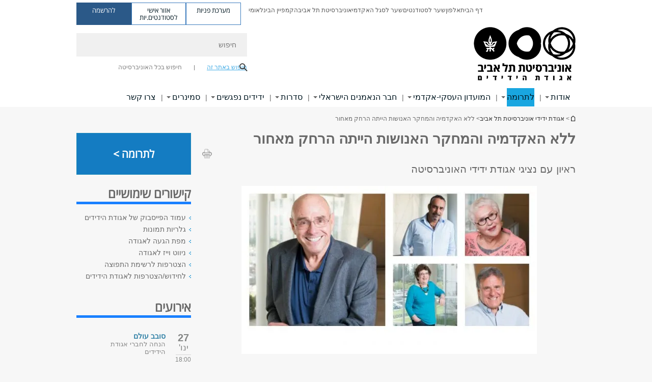

--- FILE ---
content_type: text/html; charset=utf-8
request_url: https://yedidim.tau.ac.il/the-importance-of-research
body_size: 16095
content:
<!DOCTYPE html>
<html lang="he" dir="rtl">
<head>

  <meta http-equiv="X-UA-Compatible" content="IE=edge" />
  <meta name="viewport" content="width=device-width, initial-scale=1">

  <!--[if IE]><![endif]-->
<link rel="dns-prefetch" href="//themes.googleusercontent.com" />
<link rel="preconnect" href="//themes.googleusercontent.com" crossorigin="" />
<meta http-equiv="Content-Type" content="text/html; charset=utf-8" />
<meta http-equiv="expires" content="0" />
<meta http-equiv="expires" content="Tue, 01 Jan 1980 1:00:00 GMT" />
<meta name="Generator" content="Drupal 7 (http://drupal.org)" />
<link rel="canonical" href="https://yedidim.tau.ac.il/the-importance-of-research" />
<link rel="shortlink" href="/node/1956" />
<meta property="og:title" content="ללא האקדמיה והמחקר האנושות הייתה הרחק מאחור" />
<meta property="og:url" content="https://yedidim.tau.ac.il/the-importance-of-research" />
<meta property="og:image" content="https://yedidim.tau.ac.il/sites/yedidim.tau.ac.il/files/styles/og_image/public/PicMonkey%20Collage.jpg?itok=S1ar9w6b" />
<meta property="og:image:width" content="1210" />
<meta property="og:image:height" content="650" />
<meta property="og:description" content="ראיון עם נציגי אגודת ידידי האוניברסיטה" />
<link rel="shortcut icon" href="https://yedidim.tau.ac.il/sites/all/themes/tau_v2/favicon.ico" type="image/vnd.microsoft.icon" />
<meta name="google-site-verification" content="GVHa_0tzSvQG6X7JFMEqNg7BGU5KkojL4V0hxopEeoI" />
<link rel="alternate" media="only screen and (max-width: 640px)" href="https://yedidim.m.tau.ac.il/the-importance-of-research" />
<link rel="alternate" media="handled" href="https://yedidim.m.tau.ac.il/the-importance-of-research" />
<link href="/sites/all/libraries/icomoon/fonts/icomoon.woff2" as="font" crossorigin="anonymous" rel="preload" type="font/woff2" />
<link href="/sites/all/themes/tau_v2/fonts/opensans/opensanshebrew-regular.woff2" as="font" rel="preload" crossorigin="anonymous" type="font/woff2" />
<link href="/sites/all/themes/tau_v2/fonts/opensans/opensanshebrew-bold.woff2" as="font" rel="preload" crossorigin="anonymous" type="font/woff2" />
  <title>ללא האקדמיה והמחקר האנושות הייתה הרחק מאחור | אגודת ידידי  אוניברסיטת תל אביב | אוניברסיטת תל אביב</title>
  <link type="text/css" rel="stylesheet" href="/sites/default/files/advagg_css/css__Zouj0KPz9PwY6IidOlnRQxzJWeh1whfgbzyvRSaiUiQ__em0RViU91tVe1Ehx3elrj36wqNNmDUk1giWR9GaOLKE__uFNkGOCwE-QF9Sg71F9c4iTyD6fOv2H18x-o5d1t2-Y.css" media="all" />
<link type="text/css" rel="stylesheet" href="/sites/default/files/advagg_css/css__carcUPIaa-nPxN1ZeTTsxEtnfumcAR4C2FPS-ip97LQ__bx8fou4dL1GwxxHZZtHTK_oeYKZ80qUN5TDSRZDPWTQ__uFNkGOCwE-QF9Sg71F9c4iTyD6fOv2H18x-o5d1t2-Y.css" media="all" />
<link type="text/css" rel="stylesheet" href="/sites/default/files/advagg_css/css__ZWnhkq0i9bPxYAVNHzFEXqPmO4mfJFsolzRj4lMejJw__TiAEqYxS5wdYlYXXTH_DI9ICcfZY_aUaiuLHwbXCbr4__uFNkGOCwE-QF9Sg71F9c4iTyD6fOv2H18x-o5d1t2-Y.css" media="all" />
<link type="text/css" rel="stylesheet" href="/sites/default/files/advagg_css/css__WWoD5d5kS4eUlZoqOphgYEWtwglxaf0zovWCORPNVac__xHwnrOQLkYlfSdDO5GGzqQCaixClDQGk860Om4s9rcA__uFNkGOCwE-QF9Sg71F9c4iTyD6fOv2H18x-o5d1t2-Y.css" media="all" />
<link type="text/css" rel="stylesheet" href="/sites/default/files/advagg_css/css__-f7EatPKrQHNApHdy2jh8ouepZa-0DhtmI5SnAS3wus__cyyzpjpfHLs42iAGAC2ar3P83K6h07SbwBPCQK-B1S8__uFNkGOCwE-QF9Sg71F9c4iTyD6fOv2H18x-o5d1t2-Y.css" media="all" />
<link type="text/css" rel="stylesheet" href="/sites/default/files/advagg_css/css__jUXYrLo__PjDD5qwnKnC75lqbiHk1VtbXJyOvdQPH6k__7g40UeM74r8hkrzDC6Hbb7RReIGNu-Jsb5XAbAPKIeA__uFNkGOCwE-QF9Sg71F9c4iTyD6fOv2H18x-o5d1t2-Y.css" media="all" />
<link type="text/css" rel="stylesheet" href="/sites/default/files/advagg_css/css__vB1xKT6VB5rXP7EcCahoeqSBSFltl0aMJvuuVpQGU-E__PUOgtcxd0BHBiIb0D5S2xiq_1qTFvYUOBWuBr019Tt4__uFNkGOCwE-QF9Sg71F9c4iTyD6fOv2H18x-o5d1t2-Y.css" media="all" />
<link type="text/css" rel="stylesheet" href="/sites/default/files/advagg_css/css__AV5xcOGZg_I77tvHWRNtROmAAAUgEcLxAliULqFTq2g__WgSzw6T15H2fCitl9Cw8FbDh5B-UzHS3oR8mBuVXr58__uFNkGOCwE-QF9Sg71F9c4iTyD6fOv2H18x-o5d1t2-Y.css" media="all" />
<link type="text/css" rel="stylesheet" href="/sites/default/files/advagg_css/css__oK3np-8KmN17ihtX_BldUtei3QqXORhNnSv1ZStRVDk__fX_4oOo5O03wZW-TT7cN6E2M9CioWED06_ZgIzFz2g8__uFNkGOCwE-QF9Sg71F9c4iTyD6fOv2H18x-o5d1t2-Y.css" media="all" />
<link type="text/css" rel="stylesheet" href="/sites/default/files/advagg_css/css__ldZcRVgnqYa6OupKM9MRnh7-pI4veLDvHuhXIFg_A68__Un3VrojKzZK51fPnduJzKDaYazLXNqOelyugameOMDM__uFNkGOCwE-QF9Sg71F9c4iTyD6fOv2H18x-o5d1t2-Y.css" media="all" />
<link type="text/css" rel="stylesheet" href="/sites/default/files/advagg_css/css__uhvfcpQvzs4gqgsvwBOiMoRiH69d1LGkHAMkE2asrt4__I6EOt_a9ZGDUdfFIVavYJJcE_8BgXf3i5pYqhpDGM-8__uFNkGOCwE-QF9Sg71F9c4iTyD6fOv2H18x-o5d1t2-Y.css" media="all" />
<link type="text/css" rel="stylesheet" href="/sites/default/files/advagg_css/css__5_04za6KLUgEpTQyRZEr3f_u-BOdR7oWzGCYzhMqwRk__N9o9XUpCS0_V8P008V9TgrdLkZJ1pGvx94equkaY87Y__uFNkGOCwE-QF9Sg71F9c4iTyD6fOv2H18x-o5d1t2-Y.css" media="all" />
<link type="text/css" rel="stylesheet" href="/sites/default/files/advagg_css/css__beLOjpMY0ZwqDr4mNtSBkyzHYh2x5n_dyQkj-4rK7JU__b2rlH-b1gkXJXBrDIbBbfKBHQB_W0vR5oZjxe2onTMk__uFNkGOCwE-QF9Sg71F9c4iTyD6fOv2H18x-o5d1t2-Y.css" media="all" />
<link type="text/css" rel="stylesheet" href="/sites/default/files/advagg_css/css__7XNjW_EfCrAU2XHADrTSyQZbQFLCcXH_IQfY1ChhZ3k__r6H7-hh6HLrAxUR4OZ6fy6ZMcjznRA4uo51uQNfSSrI__uFNkGOCwE-QF9Sg71F9c4iTyD6fOv2H18x-o5d1t2-Y.css" media="all" />
<link type="text/css" rel="stylesheet" href="/sites/default/files/advagg_css/css__BNJEqmkYQiOMVP1BHC8OapMELJB5XknKcJtlRjSDN6Q__PU8ZB65IaETcPC1yw7kngTyMqcmk5FOk7rVQgfw64wE__uFNkGOCwE-QF9Sg71F9c4iTyD6fOv2H18x-o5d1t2-Y.css" media="all" />
<link type="text/css" rel="stylesheet" href="/sites/default/files/advagg_css/css__44jGuaT_0UMWXJMXcYnLKoi_soIUneO1GhMWSl1rxig__Mk60fRSSPbEJQjGOuqyTDrrXqpmCsmyZyzDk2LMk0Ak__uFNkGOCwE-QF9Sg71F9c4iTyD6fOv2H18x-o5d1t2-Y.css" media="all" />
<link type="text/css" rel="stylesheet" href="/sites/default/files/advagg_css/css__P1mwW6o5Ise0I9ca0XwBTeBSP3iH-JEKpFze7dlO4uw__l5rydRAa1rby0Z1e_XhOidg8QcihRiTvOAE-4gTw_-0__uFNkGOCwE-QF9Sg71F9c4iTyD6fOv2H18x-o5d1t2-Y.css" media="all" />
<link type="text/css" rel="stylesheet" href="/sites/default/files/advagg_css/css__9iWwhyAUw3yszWQFdrnTDzWvllkUOw8K67rrQAGgIqQ__jOIP2tFmpSM90X6SCoPGvDrSL9pwLVK_fhCU5CM2ahI__uFNkGOCwE-QF9Sg71F9c4iTyD6fOv2H18x-o5d1t2-Y.css" media="all" />
<link type="text/css" rel="stylesheet" href="/sites/default/files/advagg_css/css__R9oZ4RPz-xy61UiSVQu_A3JIpZInQBv7QznregPKZfU__8LWnFf_FCRQ8VkoPSvvgfcByAVVYrfW0ygEtKcjjGG0__uFNkGOCwE-QF9Sg71F9c4iTyD6fOv2H18x-o5d1t2-Y.css" media="all" />
<style type="text/css" media="all">.cs_blue{background-color:#3181a2}.cs_blue_sky{background-color:#1980ff}.cs_brain_purple{background-color:#9628c6;color:#9628c6}.cs_cs_blue{background-color:#3181a2;color:#3181a2}.cs_cs_blue_barak{background-color:#114b78;color:#114b78}.cs_cs_blue_brand{background-color:#66bff1;color:#66bff1}.cs_cs_brown{background-color:#c2943c}.cs_cs_darkgrey_brand{background-color:#76787a;color:#76787a}.cs_cs_dark_brown{background-color:#b38120}.cs_cs_dark_grey{background-color:#607286}.cs_cs_grey{background-color:#a2a4a3}.cs_cs_light_blue{background-color:#72a5de}.cs_cs_mustard{background-color:#d2b62f}.cs_cs_olive{background-color:#a1ab64}.cs_cs_orange_kantor{background-color:#e47f36;color:#e47f36}.cs_cs_orange_mtei{background-color:#ff6026}.cs_cs_pink{background-color:#c52c64}.cs_cs_purple{background-color:#ac15b2}.cs_cs_red{background-color:#1692e8}.cs_dark_blue{background-color:#0f4583}.cs_green{background-color:#a3ad3c}.cs_green_mba{background-color:#005710}.cs_HRgreen{background-color:#009ed4}.cs_HRPurple{background-color:#7d335c}.cs_law-cyan{background-color:#86c8b1;color:#86c8b1}.cs_law-peach{background-color:#e88b75;color:#e88b75}.cs_law-red{background-color:#a01a19;color:#a01a19}.cs_light_red{background-color:#1692e8}.cs_policomm{background-color:#1692e8;color:#1692e8}.cs_purple{background-color:#3b0a43}.cs_purple_catalog{background-color:#4c2177}.cs_purple_kellogg{background-color:#4f2d83}.cs_purple_recanati{background-color:#4d1848}.cs_purple_soclib{background-color:#6f67b0}.cs_socsci_grey{background-color:#949dc2}.cs_socsi_blue{background-color:#22aae2}.cs_soc_red{background-color:#1692e8}.cs_sportlight_grey{color:#696969}</style>
<link type="text/css" rel="stylesheet" href="/sites/default/files/advagg_css/css__H5YGiVL-4Wun7XTvnA8FMitWijAtxeb-WXOY72ZeHwo__Ja9UVL3yh0oOqABMfYtP-hmHEcInDBjg5ccBLiTfK0E__uFNkGOCwE-QF9Sg71F9c4iTyD6fOv2H18x-o5d1t2-Y.css" media="all" />
<link type="text/css" rel="stylesheet" href="/sites/default/files/advagg_css/css__EpJSUN4gQjB82mptuGGMiFL2iQbzojoIaypl0GjOCmg__Tj0AWEsbhCgTR0s231BYUNxH8YEZ69XFsbBCqxW35GI__uFNkGOCwE-QF9Sg71F9c4iTyD6fOv2H18x-o5d1t2-Y.css" media="all" />
<link type="text/css" rel="stylesheet" href="/sites/default/files/advagg_css/css__uBNMhE2Z_CNWWTeLiVjPvxl4cv58IWRObD4fixyb5dU__FyEIeo3r_jEzG2etDi_nxEi2GFfoqsRXiX303tt2qlo__uFNkGOCwE-QF9Sg71F9c4iTyD6fOv2H18x-o5d1t2-Y.css" media="all" />
<link type="text/css" rel="stylesheet" href="/sites/default/files/advagg_css/css__Nz3IA-roLNtdIM0jo9zARMxa7Bb5DQdMCbD1VayOn60__R3fqLD5daLjWOufEf8ikisnG55y_lDFn_tBXQx6ol2Q__uFNkGOCwE-QF9Sg71F9c4iTyD6fOv2H18x-o5d1t2-Y.css" media="all" />
  
<!--[if lte IE 9]>
<script src="/sites/default/files/advagg_js/js__9aTy4snid5GMq51YnNufUXeaSJXw-2aTwSKA3LXwN00__8rDv_hNR7vL8Bafct_KGSGW2eHndPaOgj9L4azt7w30__uFNkGOCwE-QF9Sg71F9c4iTyD6fOv2H18x-o5d1t2-Y.js#ie9-" onload="if(jQuery.isFunction(jQuery.holdReady)){jQuery.holdReady(true);}"></script>
<![endif]-->

<!--[if gt IE 9]>
<script src="/sites/default/files/advagg_js/js__9aTy4snid5GMq51YnNufUXeaSJXw-2aTwSKA3LXwN00__8rDv_hNR7vL8Bafct_KGSGW2eHndPaOgj9L4azt7w30__uFNkGOCwE-QF9Sg71F9c4iTyD6fOv2H18x-o5d1t2-Y.js#ie10+" defer="defer" onload="if(jQuery.isFunction(jQuery.holdReady)){jQuery.holdReady(true);}"></script>
<![endif]-->

<!--[if !IE]><!-->
<script src="/sites/default/files/advagg_js/js__9aTy4snid5GMq51YnNufUXeaSJXw-2aTwSKA3LXwN00__8rDv_hNR7vL8Bafct_KGSGW2eHndPaOgj9L4azt7w30__uFNkGOCwE-QF9Sg71F9c4iTyD6fOv2H18x-o5d1t2-Y.js" defer="defer" onload="if(jQuery.isFunction(jQuery.holdReady)){jQuery.holdReady(true);}"></script>
<!--<![endif]-->
<script src="/sites/default/files/advagg_js/js__H5AFmq1RrXKsrazzPq_xPQPy4K0wUKqecPjczzRiTgQ__wor4r9P8YTtQ7p6fbywTetZ47Z_orumIfrrhgxrpLus__uFNkGOCwE-QF9Sg71F9c4iTyD6fOv2H18x-o5d1t2-Y.js" defer="defer" onload="function advagg_mod_1(){advagg_mod_1.count=++advagg_mod_1.count||1;try{if(advagg_mod_1.count<=40){init_drupal_core_settings();advagg_mod_1.count=100;}}
catch(e){if(advagg_mod_1.count>=40){throw e;}
else{window.setTimeout(advagg_mod_1,1);}}}
function advagg_mod_1_check(){if(window.init_drupal_core_settings&&window.jQuery&&window.Drupal){advagg_mod_1();}
else{window.setTimeout(advagg_mod_1_check,1);}}
advagg_mod_1_check();"></script>
<script src="/sites/default/files/advagg_js/js__JMbntZpvQ69mD2sSb-Wo0f_qeJXeYqAZPZx-TFbhyQk__94sj1s2_ICeZ-Cf7AD5AOKfm1-AcK8H6etAOYrGyLfw__uFNkGOCwE-QF9Sg71F9c4iTyD6fOv2H18x-o5d1t2-Y.js" defer="defer"></script>
<script>function init_drupal_core_settings() {jQuery.extend(Drupal.settings, {"basePath":"\/","pathPrefix":"","setHasJsCookie":0,"ajaxPageState":{"theme":"tau_v2","theme_token":"O0d5S_D5RW5ZRX1043KnI-RmcGz85CIRFCZkxXvoin0"},"path_alias":"the-importance-of-research","get":{"q":"node\/1956"},"arg":["node","1956"],"hp_auto_slider":false,"hp_auto_slider_speed":"0","hide_submit":{"hide_submit_status":true,"hide_submit_method":"disable","hide_submit_css":"hide-submit-disable","hide_submit_abtext":"","hide_submit_atext":"","hide_submit_hide_css":"hide-submit-processing","hide_submit_hide_text":"Processing...","hide_submit_indicator_style":"expand-left","hide_submit_spinner_color":"#000","hide_submit_spinner_lines":12,"hide_submit_hide_fx":false,"hide_submit_reset_time":5000},"urlIsAjaxTrusted":{"\/the-importance-of-research":true},"feature_jquery_update":{"mute":1,"trace":0},"group":{"og_context":{"gid":"19","etid":"1450","entity_type":"node","label":"\u05d0\u05d2\u05d5\u05d3\u05ea \u05d9\u05d3\u05d9\u05d3\u05d9 \u05d0\u05d5\u05e0\u05d9\u05d1\u05e8\u05e1\u05d9\u05d8\u05ea \u05ea\u05dc \u05d0\u05d1\u05d9\u05d1","state":"1","created":"1340526362","rdf_mapping":[]}},"clientsideValidation":{"general":{"months":{"\u05d9\u05e0\u05d5\u05d0\u05e8":1,"\u05d9\u05e0\u05d5\u0027":1,"\u05e4\u05d1\u05e8\u05d5\u05d0\u05e8":2,"\u05e4\u05d1\u05e8\u0027":2,"\u05de\u05e8\u05e5":3,"\u05d0\u05e4\u05e8\u05d9\u05dc":4,"\u05d0\u05e4\u05e8\u0027":4,"\u05de\u05d0\u05d9":5,"\u05d9\u05d5\u05e0\u05d9":6,"\u05d9\u05d5\u05dc\u05d9":7,"\u05d0\u05d5\u05d2\u05d5\u05e1\u05d8":8,"\u05d0\u05d5\u05d2\u0027":8,"\u05e1\u05e4\u05d8\u05de\u05d1\u05e8":9,"\u05e1\u05e4\u05d8\u0027":9,"\u05d0\u05d5\u05e7\u05d8\u05d5\u05d1\u05e8":10,"\u05d0\u05d5\u05e7\u0027":10,"\u05e0\u05d5\u05d1\u05de\u05d1\u05e8":11,"\u05e0\u05d5\u05d1\u0027":11,"\u05d3\u05e6\u05de\u05d1\u05e8":12,"\u05d3\u05e6\u05de\u0027":12}}}}); 
if(jQuery.isFunction(jQuery.holdReady)){jQuery.holdReady(false);}} if(window.jQuery && window.Drupal){init_drupal_core_settings();}</script>

  
  
  <meta name="google" value="notranslate">
  <meta name="google-site-verification" content="BWY7CnH8_r_7HfxNm1hioIPESWn7GQPBKJHoCsfKNbM" />
    

  

  

            <script type='text/javascript'>
        (function(w, d, s, l, i) {
          w[l] = w[l] || [];
          w[l].push({
            'gtm.start': new Date().getTime(),
            event: 'gtm.js'
          });
          var f = d.getElementsByTagName(s)[0],
            j = d.createElement(s),
            dl = l != 'dataLayer' ? '&l=' + l : '';
          j.async = true;
          j.src = 'https://www.googletagmanager.com/gtm.js?id=' + i + dl;
          f.parentNode.insertBefore(j, f);
        })(window, document, 'script', 'dataLayer', 'GTM-KZRVLH6Z')
      </script>
      
  
</head>

<body class="html not-front not-logged-in page-node page-node- page-node-1956 node-type-general-content domain-yedidim-cms-tau-ac-il group-context group-context-group-19 group-context-node group-context-node-1450 tau-search-selector one-sidebar sidebar-second i18n-he theme-tau-v2 dir_rtl not_tau_main_version" >
  
      <!--facebook api-->
      <div id="fb-root"></div>
      <script>
      window.fbAsyncInit = function() {
        // init the FB JS SDK
        FB.init({
          appId      : '385605168198947', // App ID from the App Dashboard. https://developers.facebook.com/apps/385605168198947
          status     : false, // check the login status upon init?
          cookie     : true, // set sessions cookies to allow your server to access the session?
          xfbml      : true  // parse XFBML tags on this page?
        });
      // Additional initialization code such as adding Event Listeners goes here
      };

      // Load the SDK's source Asynchronously
      // Note that the debug version is being actively developed and might
      // contain some type checks that are overly strict.
      // Please report such bugs using the bugs tool.
      (function(d, debug){
        var js, id = 'facebook-jssdk', ref = d.getElementsByTagName('script')[0];
        if (d.getElementById(id)) {return;}
        js = d.createElement('script'); js.id = id; js.async = true;
        js.src = "//connect.facebook.net/he_IL/all" + (debug ? "/debug" : "") + ".js";
        ref.parentNode.insertBefore(js, ref);
      }(document, /*debug*/ false));
      </script>
      <!--/facebook api-->
    <ul id="skiplinks"><li><a href="#header" class="">תפריט עליון</a></li><li><a href="#block-system-main-menu" class="">תפריט ראשי</a></li><li><a href="#main-wrapper" class="">תוכן ראשי</a></li></ul>
            <noscript><iframe src="https://www.googletagmanager.com/ns.html?id=GTM-KZRVLH6Z" height="0" width="0" style="display:none;visibility:hidden"></iframe></noscript>
      

  
  <!-- <div id="skip-link">
    <a href="#jump_link_target" class="element-invisible element-focusable">Jump to Navigation</a>
  </div>
   -->
  
<div id="page-wrapper">
  <div class="header-wrapper-top header-wrapper-top--with-title">
    <div id="header">
      <div class="section clear">
                  <a href="/" title="לוגו אוניברסיטת תל אביב, קישור, חזור לדף הבית" rel="home" id="logo">
            <!-- faculty_general.module, tau_personal.module -->
                                        <div class="tau_logo">
                <img  alt="לוגו אוניברסיטת תל אביב" height="" width="" id="site-logo" src="/sites/yedidim.tau.ac.il/files/TAU%20Friends_Israel-200.png" title="" />              </div>
              <div class="group_header">
                                  <div class="group_header_txt">
                    <input id="menu_gid" type="hidden" value=19 />                                      </div>
                                    </div>
                          </a>
                                </div>
      <div class="top_region_background">
          <div class="region region-top">
    <div id="block-menu-menu-top-header" class="block block-menu first odd count-1">

      
  <div class="content">
    <ul class="menu depth-1" role="menubar"><li class="first leaf depth-1 not-last" role="menuitem"><a href="https://yedidim.tau.ac.il/">דף הבית</a></li>
<li class="leaf depth-1 not-first not-last" role="menuitem"><a href="http://new.tau.ac.il/tau/index" target="_blank">אלפון</a></li>
<li class="leaf depth-1 not-first not-last" role="menuitem"><a href="http://new.tau.ac.il/students-portal" target="_blank">שער לסטודנטים</a></li>
<li class="leaf depth-1 not-first not-last" role="menuitem"><a href="http://new.tau.ac.il/academic-faculty-portal" target="_blank">שער לסגל האקדמי</a></li>
<li class="leaf depth-1 not-first not-last" role="menuitem"><a href="https://www.tau.ac.il/" target="_blank">אוניברסיטת תל אביב</a></li>
<li class="last leaf depth-1 not-first" role="menuitem"><a href="https://english.tau.ac.il/global_campaign_about_the_campaign">הקמפיין הבינלאומי</a></li>
</ul>  </div>

</div>
<div id="block-sitetau-sitetau-header-buttons" class="block block-sitetau even count-2">

      
  <div class="content">
    <div class="tau-header-buttons-block-wrapper"><div class="tau-header-buttons-block"><a href="https://tau-int.formtitan.com/ftproject/CRM_TAU_guest" class="header-button-link inquiry-portal-link" target="_blank" title="בקר מערכת פניות">מערכת פניות</a><a href="https://my.tau.ac.il/TAU_Student" class="header-button-link student-portal-link" target="_blank" title="בקר אזור אישי לסטודנטים.יות">אזור אישי לסטודנטים.יות</a><a href="https://www.ims.tau.ac.il/md/rishum/login.aspx" class="header-button-link registration-link" target="_blank" title="בקר להרשמה">להרשמה</a></div></div>  </div>

</div>
  </div>
      </div>
      <div class="social_search_container ">
        <div id="block-search-2" class="block block-search first odd count-1">

        <none>    
  <div class="content">
    <form role="search" action="/the-importance-of-research" method="post" id="search-block-form" accept-charset="UTF-8"><div><div class="container-inline">
    <div class="form-item form-type-textfield form-item-search-block-form">
  <label class="element-invisible" for="edit-search-block-form--2">חיפוש </label>
 <input placeholder="חיפוש" aria-label="חיפוש" type="text" id="edit-search-block-form--2" name="search_block_form" value="" size="15" maxlength="128" class="form-text" />
</div>
<span class="icon-search"></span><div class="form-item form-type-textfield form-item-prot">
 <input type="text" id="edit-prot" name="prot" value="" size="60" maxlength="128" class="form-text" />
</div>
<div class="search-selector form-wrapper" role="tablist" id="edit-stype"><span class="internal active" role="tab" tabindex="0" aria-selected="true" title="חיפוש באתר זה קישור">חיפוש באתר זה</span>
<i class="separator"></i>
<span class="external" role="tab" tabindex="0" aria-selected="false" title="חיפוש בכל האוניברסיטה קישור">חיפוש בכל האוניברסיטה</span>
</div><div class="form-actions form-wrapper" id="edit-actions"><input alt="חיפוש" title="חיפוש" type="submit" id="edit-submit" name="op" value="חיפוש" class="form-submit" /></div><input type="hidden" name="form_build_id" value="form-UuQuPFOCJAdSdkdaN58gTjyZ6lmFdtU9OHgo-ajSuUk" />
<input type="hidden" name="form_id" value="search_block_form" />
<input type="hidden" name="group" value="19" />
</div>
</div></form>  </div>

</div>
      </div>
                    <div class="region region-header">
    <div id="block-faculty-general-faculty-menu-block" class="block block-faculty-general first odd count-1" aria-haspopup="ניווט ראשי" role="navigation">

      
  <div class="content">
    <ul class="menu"><li class="first expanded menu-og-19 depth-1 not-last"><a href="https://yedidim.tau.ac.il/about/main">אודות</a><ul class="menu"><li class="first last expanded depth-2 menu-item-not-link"><span class="menu-item-not-link">מידע כללי</span><ul class="menu"><li class="first leaf depth-3 not-last"><a href="/head">נשיאת אגודת הידידים</a></li>
<li class="leaf depth-3 not-first not-last"><a href="/ceo">מנכ&quot;לית אגודת הידידים</a></li>
<li class="leaf depth-3 not-first not-last"><a href="/team3" title="צוות האגודה">צוות האגודה</a></li>
<li class="leaf depth-3 not-first not-last"><a href="/organization">מוסדות האגודה</a></li>
<li class="leaf depth-3 not-first not-last"><a href="https://yedidim.tau.ac.il/newsletter_yedidim">ניוזלטר אגודת הידידים</a></li>
<li class="leaf depth-3 not-first not-last"><a href="/activities">תחומי פעילות</a></li>
<li class="leaf depth-3 not-first not-last"><a href="/history">היסטוריה</a></li>
<li class="leaf depth-3 not-first not-last"><a href="/about/documents">אישורים וטפסים</a></li>
<li class="last leaf depth-3 not-first"><a href="/about/privacy_policy">מדיניות הפרטיות</a></li>
</ul></li>
</ul></li>
<li class="expanded menu-og-19 depth-1 not-first not-last"><a href="/donate" class="c_19a6e0 color-cube">לתרומה</a><ul class="menu"><li class="first expanded depth-2 not-last menu-item-not-link"><span class="menu-item-not-link">סיוע כלכלי</span><ul class="menu"><li class="first leaf depth-3 not-last"><a href="https://yedidim.tau.ac.il/servicestudends-wardonate">סיוע כלכלי לסטודנטים וסטודנטיות משרתי המילואים</a></li>
<li class="leaf depth-3 not-first not-last"><a href="https://yedidim.tau.ac.il/news/yedidim/help_student">תרומה לסיוע כלכלי לסטודנטים</a></li>
<li class="leaf depth-3 not-first not-last"><a href="https://yedidim-cms.tau.ac.il/post_trauma_clinic">הקליניקה לפוסט טראומה</a></li>
<li class="leaf depth-3 not-first not-last"><a href="/mentoring">תוכנית המנטורינג – נערות למען נערות</a></li>
<li class="leaf depth-3 not-first not-last"><a href="https://yedidim.tau.ac.il/donation/presidentialscholarship">מלגאי הנשיא</a></li>
<li class="leaf depth-3 not-first not-last"><a href="/projects">פרויקטים על סדר היום</a></li>
<li class="leaf depth-3 not-first not-last"><a href="/gift">המתנה שממשיכה לתת</a></li>
<li class="last leaf depth-3 not-first"><a href="/FAQ">שאלות ותשובות</a></li>
</ul></li>
<li class="last expanded depth-2 not-first"><a href="/">מחקר</a><ul class="menu"><li class="first leaf depth-3 not-last"><a href="/phd_2019">תרומה לקרן מלגות לדוקטורנטיות ולדוקטורנטים</a></li>
<li class="leaf depth-3 not-first not-last"><a href="/Campaign-2017">תרומה למלגות דוקטורט ופוסט-דוקטורט</a></li>
<li class="leaf depth-3 not-first not-last"><a href="https://yedidim-cms.tau.ac.il/post_trauma_clinic">הקליניקה לפוסט טראומה</a></li>
<li class="leaf depth-3 not-first not-last"><a href="https://yedidim.tau.ac.il/projects">פרויקטים על סדר היום</a></li>
<li class="last leaf depth-3 not-first"><a href="https://yedidim.tau.ac.il/FAQ">שאלות ותשובות</a></li>
</ul></li>
</ul></li>
<li class="expanded menu-og-19 depth-1 not-first not-last"><a href="/business-club/main2">המועדון העסקי-אקדמי</a><ul class="menu"><li class="first last expanded depth-2 menu-item-not-link"><span class="menu-item-not-link">המועדון העסקי-אקדמי</span><ul class="menu"><li class="first leaf depth-3 not-last"><a href="https://yedidim.tau.ac.il/business-club/main2">אודות המועדון העסקי-אקדמי</a></li>
<li class="leaf depth-3 not-first not-last"><a href="https://yedidim.tau.ac.il/academic_club2020">חברי המועדון העסקי-אקדמי</a></li>
<li class="last leaf depth-3 not-first"><a href="/Friends-Assiciation-events">אירועי המועדון העסקי-אקדמי</a></li>
</ul></li>
</ul></li>
<li class="expanded menu-og-19 depth-1 not-first not-last"><a href="/ibog/about">חבר הנאמנים הישראלי</a><ul class="menu"><li class="first last expanded depth-2 menu-item-not-link"><span class="menu-item-not-link">חבר הנאמנים הישראלי</span><ul class="menu"><li class="first leaf target-blank depth-3 not-last"><a href="https://english.tau.ac.il/bog/chairwoman" target="_blank">יו&quot;ר חבר הנאמנים הבינלאומי</a></li>
<li class="leaf depth-3 not-first not-last"><a href="/ibog/governors">חברי חבר הנאמנים הישראלי</a></li>
<li class="last leaf target-blank depth-3 not-first"><a href="https://english.tau.ac.il/board_of_governors" target="_blank">פורטל חבר הנאמנים הבינלאומי</a></li>
</ul></li>
</ul></li>
<li class="expanded menu-og-19 depth-1 not-first not-last menu-item-not-link"><span class="menu-item-not-link">סדרות</span><ul class="menu"><li class="first expanded depth-2 not-last menu-item-not-link"><span class="menu-item-not-link">סדרות תשפ"ו - סמסטר א'</span><ul class="menu"><li class="first last leaf depth-3"><a href="/events/sovevolam2025_26">סובב עולם - סדרת הרצאות בעריכת פרופ&#039; אוריה שביט</a></li>
</ul></li>
<li class="last expanded depth-2 not-first menu-item-not-link"><span class="menu-item-not-link">סדרות תשפ"ו - סמסטר ב'</span><ul class="menu"><li class="first last leaf depth-3"><a href="/events/med2026">הפאזל השלם: מבט רב-מימדי על בריאות פיזית ונפשית</a></li>
</ul></li>
</ul></li>
<li class="expanded menu-og-19 depth-1 not-first not-last"><a href="/hebrew">ידידים נפגשים</a><ul class="menu"><li class="first last expanded depth-2 menu-item-not-link"><span class="menu-item-not-link">חוג הידידים</span><ul class="menu"><li class="first leaf depth-3 not-last"><a href="/events/yedidim_2026">תוכנית המפגשים השנתית לחברי אגודת הידידים לשנת תשפ&quot;ו 2025 - 2026</a></li>
<li class="leaf depth-3 not-first not-last"><a href="/Friends-meetings">המפגשים שהיו</a></li>
<li class="leaf depth-3 not-first not-last"><a href="/events/yedidimplus_2026">ידידים פלוס תשפ&quot;ו 2025 - 2026</a></li>
<li class="last leaf depth-3 not-first"><a href="/FriendsPlus-meetings_2024">ידידים פלוס - המפגשים שהיו</a></li>
</ul></li>
</ul></li>
<li class="expanded menu-og-19 depth-1 not-first not-last menu-item-not-link"><span class="menu-item-not-link">סמינרים</span><ul class="menu"><li class="first leaf depth-2 not-last"><a href="/events/sefad03-04022026">דברים נסתרים - סמינר בצפת</a></li>
<li class="last leaf depth-2 not-first"><a href="/seminars2025">הסמינרים שהיו</a></li>
</ul></li>
<li class="last leaf menu-og-19 depth-1 not-first"><a href="/contact-us">צרו קשר</a></li>
</ul>  </div>

</div>
  </div>
    </div>
  </div>
  <div id="banner-region">
      </div>
  <div id="page">
            <div class="clearer"></div>
    <div></div>
    <div id="main-wrapper">
      <div id="breadcrumbs"> <div id="block-sitetau-breadcrumbs" class="block block-sitetau odd count-3">

      
  <div class="content">
    <span class="element-invisible">הינך נמצא כאן</span>
               <div class="breadcrumb" aria-label="פרורי לחם" role="navigation"><span class="icon-home"><a href="http://tau.ac.il" title="לדף הבית של אוניברסיטת תל אביב">לדף הבית של אוניברסיטת תל אביב</a></span> > <a href="/">אגודת ידידי אוניברסיטת תל אביב</a> > ללא האקדמיה והמחקר האנושות הייתה הרחק מאחור</div>  </div>

</div>
 </div>
      <div id="main" class="clearfix">
        <div id="content" class="column">
          <div class="section">
                        <div class='region region-content-wrap'>
                            <a id="main-content"></a>
                              <h1 class='title title-bold title-not-italic' id='page-title'>ללא האקדמיה והמחקר האנושות הייתה הרחק מאחור</h1>                              <div class="region region-content">
    <div id="block-system-main" class="block block-system first odd count-1">

      
  <div class="content">
    <div class="reference-special-edition">
 <img src=""></img>
 <div class="title_special"  style="color:#; background-color:#"></div>
</div>
<div id="node-1956" class="node node-general-content node-promoted clearfix node_general_content">
		<div class="node-content">
	<div class="social-toolbar clearfix">
  <div class="left_bar_content f_left">
      <div class='f_left printer-icon' data-alias="/the-importance-of-research">
      <img src='/sites/all/themes/tau_v2/images/icn_print_2.png' alt="להדפסה" title="להדפסה" height="19" width="19" />
    </div>
    </div>
</div>
	
	<div class="general-information">
			<h2 class="gc_body ckeditor"><p>ראיון עם נציגי אגודת ידידי האוניברסיטה</p>
</h2>
	</div>
	
		<div class="gc_main_banner">
			<div class="gc_main_img"><div role='listitem'class='tau-main-page-image clearfix '>
				<div class='tau-overlay-image-wrapper'>
					<div class='tau-overlay-image-image'><picture>  <source loading="lazy" srcset="https://yedidim.tau.ac.il/sites/yedidim.tau.ac.il/files/styles/reaserch_main_image_580_x_330/public/PicMonkey%20Collage.webp" width="580" height="330" alt="תורמי הקמפיין גבי דוד, רמי שלמור. צ&#039;יריצ&#039; קסביאן, לילי פייזר ודורון הלפרן" title="תורמי הקמפיין גבי דוד, רמי שלמור. צ&#039;יריצ&#039; קסביאן, לילי פייזר ודורון הלפרן" />  <img loading="lazy" typeof="foaf:Image" src="https://yedidim.tau.ac.il/sites/yedidim.tau.ac.il/files/styles/reaserch_main_image_580_x_330/public/PicMonkey%20Collage.jpg?itok=I1N63Hy0" width="580" height="330" alt="תורמי הקמפיין גבי דוד, רמי שלמור. צ&#039;יריצ&#039; קסביאן, לילי פייזר ודורון הלפרן" title="תורמי הקמפיין גבי דוד, רמי שלמור. צ&#039;יריצ&#039; קסביאן, לילי פייזר ודורון הלפרן" /></picture>	</div><div class='tau-overlay-desc-background'></div>
				</div></div></div>		</div>
		
				
		
    

		<div class="main_content_and_small_cube_container">		
						<div class="gc_main_content">
				<div class="main_content_field_fc ckeditor"><div class="item"><h3>אגודת ידידי האוניברסיטה מכריזה על קמפיין גיוס מלגות לדוקטורנטים ומחקר לשנת 2017.</h3>

<p>למה דווקא דוקטורנטים? נפגשנו לשיחה פתוחה ולבבית עם נציגי התורמים. במקום שבו הכל קורה &ndash; האוניברסיטה &ndash; שיתפו אותנו התורמים וסיפרו על ילדותם, על מחקר שלדעתם שינה את האנושות ובעיקר על הסיבות שגורמות להם לתרום דווקא לדוקטורנטים. רמז &ndash; &nbsp;זה מגיע גם מהראש וגם מהלב.</p>

<p>&nbsp;</p>

<h3>מכל רקע שתחשבו עליו</h3>

<p>כל התורמים אתם נפגשנו החליטו לסייע באמצעות מלגות מחייה או אחרות, ולכולם רצון לקדם את האנושות בעזרת האנשים המתאימים &ndash; הדוקטורנטים. לכולם רקע של עשייה ציבורית וחלקם דור שני או שלישי לפעילות חברתית, סיוע לאוכלוסיות נזקקות או הרתמות לקידום החברה בכל דרך אחרת. מעבר לכך, אין בניהם הרבה מן המשותף. חלקם אנשי עסקים, אחת שחקנית, חלקם צברים ואחרים נולדו בחו&quot;ל או התגוררו שם שנים רבות. יש מי שהגיע ממשפחה ממבוססת ויש מי שחצב את דרכו בסלע והגיע למעמדו האיתן בעשר אצבעות.</p>

<p>&nbsp;</p>

<h3>אז למה לתרום לדוקטורנטים?</h3>

<p>כאשר נשאלו מדוע לתרום דווקא למחקר הסביר <strong>מאיר כהן</strong>, יו&quot;ר מפעלי כ.צ.ט., שהוא אינו משקיע במחקר אלא בהון האנושי שמקדם אותו. <strong>נוריאל (צ&#39;יריץ&#39;) קסביאן</strong>, בעל השליטה בחברת &#39;סלקט ביומד&#39;, משוכנע שלעולם העסקי אין זכות קיום ללא המחקר ולהפך, ושזו זכות גדולה לעולם העסקי להכיר בעולם המחקר ולסייע לו. <strong>לילי פייזר</strong> - הנשואה לפרופסור לגניקולוגיה, דור 4 לרופאים - מדגישה דווקא ציונות. &quot;הראש היהודי עושה לנו פטנטים&quot;, היא אומרת, &quot;זה היה נכון לאורך ההיסטוריה וגם היום. חשוב שנקדם את החוקרים בארץ ונמשיך למכור לעולם רעיונות ומחקרים, ופחות את הצרות והבעיות שלנו&quot;.</p>

<p>&nbsp;</p>

<p>את <strong>גבי דוד</strong> אולי ראיתם בתיאטרון. כשחקנית וותיקה בהצגה גבירתי הנאווה היא מאמינה שכמו שחקן, גם דוקטורנט צריך תשוקה והרבה חריצות, ומאמינה שההשקעה במחקר תוביל ל &#39;הרבה יותר מהכל&#39; -&nbsp; יותר בריאות, יותר נאורות, יותר השכלה, עושר של ידע, רב גוניות, ועוד. את חלקה בקידום האנושות היא רואה בפשטות כתמיכה והכרה ביכולת של הדוקטורנטים.&nbsp;</p>

<p>&nbsp;</p>

<h3>זה ב- DNA &nbsp;שלהם.</h3>

<p>בקמפיין גיוס המלגות לשנה זו ניסינו להתחקות אחר ה- DNA &nbsp;של החוקרים והתורמים ולברר האם,&nbsp; כמו שחשבנו, יש בניהם משהו משותף. בהמשך לשיחה עם צ&#39;יריץ&#39;, אשר טען כי המטרה שאדם צריך להציב לעצמו היא הצלחה, שאלנו את החוקרים והתורמים גם יחד מהו המרכיב שמגדיר אותם וגורם להם לחתור קדימה. בין התכונות שעלו היו סקרנות, הרפתקנות, מנהיגות, אכפתיות, אהבה ונתינה, המשכיות וגמישות. אלו הם ללא ספק הערכים שבבסיס ה-&nbsp; DNA של מצליחנים.</p>

<p>&nbsp;</p>

<h3>הדוקטורנטים כמנהיגים.</h3>

<p>את עצמם לא רואים התורמים כגיבורים. אבל הם בהחלט הגיבורים של כל אחד ואחד מהדוקטורנטים הזקוקים למלגת המחייה כדי לעבור את הדרך המתעתעת של הדוקטורט ובוודאי כדי לסיימו. בראייה הרחבה יותר הם הגיבורים של כולנו, הם מקדמים את המדע והאנושות, אבל כששואלים אותם היכן הפוקוס, הם מפנים את הזרקורים לדוקטורנטים עצמם. בעיני <strong>רמי שלמור</strong>, ממייסדי משרד הפרסום &#39;שלמור, אבנון, עמיחי&#39; החוקרים הצעירים הללו הם סוג של מנהיגים. &quot;ללא ספק&quot; כך הוא אומר, &quot;גם אם הוא אינו מרגיש כך, כל חוקר הוא מנהיג. כי גם חוקר טוב ללא מנהיגות לא יכול להצליח. הוא חייב להנהיג את תהליך המחקר,&nbsp; ואת פריצת הדרך שבסופו.</p>

<p>&nbsp;</p>

<p><strong>ללא האקדמיה והמחקר האנושות הייתה הרחק מאחור, סיכם צ&#39;יריץ&#39;. הוא ללא ספק ידע מה הוא אומר.</strong></p>
</div></div>							</div>			
		</div>

    		
		<div role="list" class="floating_details_container transparent"><div role="listitem" class="floating_details_general module_1"><div role='listitem'>
				<div class='tau-overlay-image-wrapper'>
					<div class='tau-overlay-image-image'><a href='/Campaign-2017' class='no-hover'  rel="nowfollow"> <img loading="lazy" typeof="foaf:Image" src="https://yedidim.tau.ac.il/sites/yedidim.tau.ac.il/files/styles/research_teaser_image_180_x_180/public/%D7%AA%D7%9E%D7%A8%20%D7%9E%D7%93%D7%99%D7%A0%D7%94%20%2833%29.jpg?itok=qcnD3v0I" width="180" height="180" alt="קמפיין גיוס מלגות לדוקטורנטים ומחקר" title="קמפיין גיוס מלגות לדוקטורנטים ומחקר" /></a>	</div><div class='tau-overlay-desc-background'><div class='tau-overlay-desc-container alpha60'><div class='tau-overlay-image-desc'><a href='/Campaign-2017' class='no-hover'  > <div class="title_description_transparent"><div class="title">קמפיין גיוס מלגות לדוקטורנטים ומחקר ></div></div></a></div></div></div>
				</div></div></div><div role="listitem" class="floating_details_general module_2"><div role='listitem'>
				<div class='tau-overlay-image-wrapper'>
					<div class='tau-overlay-image-image'><a href='/phd_2015' class='no-hover'  rel="nowfollow"> <img loading="lazy" typeof="foaf:Image" src="https://yedidim.tau.ac.il/sites/yedidim.tau.ac.il/files/styles/research_teaser_image_180_x_180/public/PHD_banner_kubia_180_180_group.jpg?itok=SPkoY7Je" width="180" height="180" alt="מכירים את הדוקטורנטים" title="מכירים את הדוקטורנטים" /></a>	</div><div class='tau-overlay-desc-background'><div class='tau-overlay-desc-container alpha60'><div class='tau-overlay-image-desc'><a href='/phd_2015' class='no-hover'  > <div class="title_description_transparent"><div class="title">מכירים את הדוקטורנטים ></div></div></a></div></div></div>
				</div></div></div><div role="listitem" class="floating_details_general module_0"><div role='listitem'>
				<div class='tau-overlay-image-wrapper'>
					<div class='tau-overlay-image-image'><a href='/brain-gain' class='no-hover'  rel="nowfollow"> <img loading="lazy" typeof="foaf:Image" src="https://yedidim.tau.ac.il/sites/yedidim.tau.ac.il/files/styles/research_teaser_image_180_x_180/public/b7b.jpg?itok=qraHNh5N" width="180" height="180" alt="מחזירים את החוקרים" title="מחזירים את החוקרים" /></a>	</div><div class='tau-overlay-desc-background'><div class='tau-overlay-desc-container alpha60'><div class='tau-overlay-image-desc'><a href='/brain-gain' class='no-hover'  > <div class="title_description_transparent"><div class="title">מחזירים את החוקרים ></div></div></a></div></div></div>
				</div></div></div><div class="clearer"></div></div>		
	</div>
</div>  </div>

</div>
  </div>
            </div>
              <div class="region region-left-content">
    <div id="block-sitetau-btn-donate" class="block block-sitetau first odd count-1">

      
  <div class="content">
    <a target="_blank" class="tau-reg-button" href="https://phd2022.forms-wizard.biz/"><div class="default_color">לתרומה > </div></a>  </div>

</div>
<div id="block-sitetau-sitetau-morelinks-block-" class="block block-sitetau even count-2">

      
  <div class="content">
    <div class="links-wrapper more-links-block"><div class='clearfix'>
				<div  class = ' tau-title' ><h2 class="tau-title-element">קישורים שימושיים</h2><div class='border cs_blue_sky'></div></div>
	   		</div><div class="links-group" role="list"><div class="link-items"><div class="link-item" role="listitem"><a href="https://www.facebook.com/yedidimtau/" target="_blank" class="tau-arrow-link">עמוד הפייסבוק של אגודת הידידים</a></div><div class="link-item" role="listitem"><a href="/photos" target="_blank" class="tau-arrow-link">גלריות תמונות</a></div><div class="link-item" role="listitem"><a href="https://goo.gl/maps/wsYnT" target="_blank" class="tau-arrow-link">מפת הגעה לאגודה</a></div><div class="link-item" role="listitem"><a href="https://waze.com/ul/hsv8y8j985" target="_self" class="tau-arrow-link">ניווט וייז לאגודה</a></div><div class="link-item" role="listitem"><a href="/forms/mailinglist" target="_self" class="tau-arrow-link">הצטרפות לרשימת התפוצה</a></div><div class="link-item" role="listitem"><a href="/form-joinus" target="_self" class="tau-arrow-link">לחידוש/הצטרפות לאגודת הידידים</a></div></div></div><div class="clearer"></div></div>  </div>

</div>
<div id="block-feature-event-block-event-block" class="block block-feature-event odd count-3">

        <div class='clearfix'>
				<div  class = 'event-not-front-title tau-title' ><h2 class="tau-title-element">אירועים</h2><div class='border cs_blue_sky'></div></div>
	   		</div>    
  <div class="content">
    <div class='upcoming_event_block_content clearfix my_class ' role='list'><div class="internal_values"><div class="header"></div><div class="upcoming-event-block-content-inner"><a href='/events/sovevolam2025_26?instance=1769529600&gid=19' class='no-hover'  > <div class='right_block first f_right'><div class="day">27</div><div class="month">ינו'</div><div class="hour">18:00</div></div><div class='left_block first f_right'><div class="title">סובב עולם</div><div class="body">
הנחה לחברי אגודת הידידים

</div></div></a><a href='/events/sarig300126?instance=1769761800&gid=19' class='no-hover'  > <div class='right_block not_first f_right'><div class="day">30</div><div class="month">ינו'</div><div class="hour">10:30</div></div><div class='left_block not_first f_right'><div class="title">שיניים כעדות: המסע האבולוציוני שלנו והשפעתו על חיינו המודרניים</div><div class="body">
לחברי אגודת הידידים בלבד

</div></div></a><a href='/events/sefad03-04022026?instance=1770098400&gid=19' class='no-hover'  > <div class='right_block not_first f_right'><div class="day">03</div><div class="month">פבר'</div><div class="hour">8:00</div></div><div class='left_block not_first f_right'><div class="title">דברים נסתרים - סמינר מרתק וחד-פעמי בצפת</div><div class="body">
הנחה לחברי אגודת הידידים

</div></div></a></div><div class="all_event_link"><a href="/events">ללוח האירועים ></a></div></div></div>  </div>

</div>
  </div>
                      </div>
        </div>

      </div>
    </div>
      </div>
</div>
  <div class="region region-bottom">
    <div id="block-tau-main-footer-tau-subsites-footer" class="block block-tau-main-footer first odd count-1">

      
  <div class="content">
    <div class="tau_main_footer_block"><div class="tau_main_footer_block_title" style="color:#3181A2">אגודת ידידי אוניברסיטת תל אביב</div><ul class="menu"><li class="first expanded menu-footer-links depth-1 not-last"><a href="/">מידע כללי</a><ul class="menu"><li class="first leaf depth-2 not-last"><a href="/about">מי אנחנו</a></li>
<li class="leaf depth-2 not-first not-last"><a href="/head">יו&quot;ר אגודת הידידים</a></li>
<li class="leaf depth-2 not-first not-last"><a href="/ceo">מנכ&quot;ל אגודת הידידים</a></li>
<li class="leaf depth-2 not-first not-last"><a href="/Friends-Assiciation-events">ניוזלטר אגודת הידידים</a></li>
<li class="leaf depth-2 not-first not-last"><a href="/organization">מוסדות האגודה</a></li>
<li class="leaf depth-2 not-first not-last"><a href="/activities">תחומי פעילות</a></li>
<li class="leaf depth-2 not-first not-last"><a href="/history">היסטוריה</a></li>
<li class="last leaf depth-2 not-first"><a href="/about/documents">מסמכי יסוד, אישורים וטפסים</a></li>
</ul></li>
<li class="expanded menu-footer-links depth-1 not-first not-last"><a href="/">תרומות</a><ul class="menu"><li class="first leaf depth-2 not-last"><a href="/donate">מה החלום שלך?</a></li>
<li class="leaf depth-2 not-first not-last"><a href="/Campaign-2017">מלגות לדוקטורנטים </a></li>
<li class="leaf depth-2 not-first not-last"><a href="/Researchers-2017">מה שעשיתם השנה </a></li>
<li class="leaf depth-2 not-first not-last"><a href="/phd_2015">מכירים את הדוקטורנטים</a></li>
<li class="leaf depth-2 not-first not-last"><a href="/the-importance-of-research" class="active">תרומת המחקר לאנושות</a></li>
<li class="leaf depth-2 not-first not-last"><a href="/brain-gain">מחזירים את החוקרים</a></li>
<li class="leaf depth-2 not-first not-last"><a href="/projects">פרוייקטים על סדר היום</a></li>
<li class="leaf depth-2 not-first not-last"><a href="/gift">מתנה עם ערך מוסף</a></li>
<li class="last leaf depth-2 not-first"><a href="/FAQ">שאלות נפוצות</a></li>
</ul></li>
<li class="expanded menu-footer-links depth-1 not-first not-last"><a href="/">אירועים</a><ul class="menu"><li class="first last leaf target-blank depth-2"><a href="https://www.tau.ac.il/main-event" target="_blank">אירועי האוניברסיטה</a></li>
</ul></li>
<li class="expanded menu-footer-links depth-1 not-first not-last"><a href="/">חוג הידידים</a><ul class="menu"><li class="first leaf depth-2 not-last"><a href="/hebrew">אודות חוג הידידים</a></li>
<li class="last leaf depth-2 not-first"><a href="/form-joinus">חידוש/הצטרפות לאגודת הידידים</a></li>
</ul></li>
<li class="expanded menu-footer-links depth-1 not-first not-last"><a href="/">המועדון העסקי-אקדמי</a><ul class="menu"><li class="first leaf depth-2 not-last"><a href="/business-club/main">אודות המועדון העסקי-אקדמי</a></li>
<li class="leaf depth-2 not-first not-last"><a href="https://yedidim.tau.ac.il/events/main?taxo1=&amp;taxo2=28&amp;cal_slider_start=2017-9-20&amp;cal_slider_end=2018-9-8">אירועי תשע&quot;ח</a></li>
<li class="leaf depth-2 not-first not-last"><a href="https://yedidim.tau.ac.il/events/main?taxo1=&amp;taxo2=28&amp;cal_slider_start=2016-10-1&amp;cal_slider_end=2017-9-19">אירועי תשע&quot;ז</a></li>
<li class="leaf depth-2 not-first not-last"><a href="https://yedidim.tau.ac.il/events/main?taxo1=&amp;taxo2=28&amp;cal_slider_start=2012-10-1&amp;cal_slider_end=2016-10-1">אירועים קודמים</a></li>
<li class="last leaf depth-2 not-first"><a href="/Join-the-Business-Academic-Club">הצטרפות למועדון</a></li>
</ul></li>
<li class="expanded menu-footer-links depth-1 not-first not-last"><a href="/">חבר הנאמנים הישראלי</a><ul class="menu"><li class="first leaf depth-2 not-last"><a href="/ibog/about">אודות חבר הנאמנים הישראלי</a></li>
<li class="leaf target-blank depth-2 not-first not-last"><a href="https://english.tau.ac.il/bog/chairman" target="_blank">יו&quot;ר חבר הנאמנים הבינלאומי</a></li>
<li class="leaf depth-2 not-first not-last"><a href="/ibog/governors">חברי חבר הנאמנים הישראלי</a></li>
<li class="last leaf target-blank depth-2 not-first"><a href="https://english.tau.ac.il/board_of_governors" target="_blank">פורטל חבר הנאמנים הבינלאומי</a></li>
</ul></li>
<li class="last expanded menu-footer-links depth-1 not-first"><a href="/">חדשות, מדיה ויצירת קשר</a><ul class="menu"><li class="first leaf depth-2 not-last"><a href="/news/main">חדשות</a></li>
<li class="leaf depth-2 not-first not-last"><a href="/videos">גלריית וידאו</a></li>
<li class="leaf target-blank depth-2 not-first not-last"><a href="http://www2.tau.ac.il/map/unimapl1.asp" target="_blank">מפת הקמפוס</a></li>
<li class="last leaf depth-2 not-first"><a href="/contact-us">יצירת קשר</a></li>
</ul></li>
</ul></div>  </div>

</div>
<div id="block-tau-main-footer-tau-main-footer-block" class="block block-tau-main-footer even count-2">

      
  <div class="content">
    <div class="tau_main_footer_block"><div class="tau-main-footer-block-logo"><img loading="lazy" typeof="foaf:Image" src="/sites/default/files/footer_logo/TAU_MOBILE_logo-footer.png" width="185" height="100" alt="לוגו אוניברסיטת תל אביב" /></div><ul class="menu"><li class="first expanded menu-footer-links depth-1 not-last"><a href="http://new.tau.ac.il/about">מידע כללי</a><ul class="menu"><li class="first leaf depth-2 not-last"><a href="http://tau.ac.il/how-to-reach-us">יצירת קשר ודרכי הגעה</a></li>
<li class="leaf depth-2 not-first not-last"><a href="https://www.tau.ac.il/tau/index">אלפון</a></li>
<li class="leaf depth-2 not-first not-last"><a href="https://www.tau.ac.il/positions?qt-jobs_tabs=0#qt-jobs_tabs">דרושים</a></li>
<li class="leaf depth-2 not-first not-last"><a href="https://www.tau.ac.il/university-constitution">נהלי האוניברסיטה</a></li>
<li class="leaf depth-2 not-first not-last"><a href="http://tenders.tau.ac.il/">מכרזים</a></li>
<li class="leaf depth-2 not-first not-last"><a href="http://tau.ac.il/emergency-info">מידע לשעת חירום</a></li>
<li class="last leaf depth-2 not-first"><a href="https://www.tau.ac.il/auditor1">מבקרת האוניברסיטה</a></li>
</ul></li>
<li class="expanded menu-footer-links depth-1 not-first not-last"><a href="http://go.tau.ac.il/">לימודים</a><ul class="menu"><li class="first leaf target-blank depth-2 not-last"><a href="https://www.ims.tau.ac.il/md/rishum/login.aspx" target="_blank">רישום לאוניברסיטה</a></li>
<li class="leaf target-blank depth-2 not-first not-last"><a href="https://www.tau.ac.il/registration" target="_blank">מידע למתעניינים בלימודים</a></li>
<li class="leaf target-blank depth-2 not-first not-last"><a href="http://go.tau.ac.il/calc" target="_blank">חישוב סיכויי קבלה לתואר ראשון</a></li>
<li class="leaf depth-2 not-first not-last"><a href="https://www.tau.ac.il/calendar">לוח שנת הלימודים</a></li>
<li class="leaf depth-2 not-first not-last"><a href="https://www.tau.ac.il/guides1">ידיעונים</a></li>
<li class="last leaf depth-2 not-first"><a href="https://my.tau.ac.il/TAU_Student/">כניסה לאזור האישי</a></li>
</ul></li>
<li class="expanded menu-footer-links depth-1 not-first not-last"><a href="http://tau.ac.il/faculty-and-offices">סגל ומינהלה</a><ul class="menu"><li class="first leaf depth-2 not-last"><a href="http://tau.ac.il/faculty-and-offices">אגפים ומשרדי מינהלה</a></li>
<li class="leaf depth-2 not-first not-last"><a href="https://ovdim.tau.ac.il/">ארגון הסגל המנהלי</a></li>
<li class="leaf target-blank depth-2 not-first not-last"><a href="https://www.senioracademic.sites.tau.ac.il/" target="_blank">ארגון הסגל האקדמי הבכיר</a></li>
<li class="leaf target-blank depth-2 not-first not-last"><a href="http://www.zutar.org.il/" target="_blank">ארגון הסגל האקדמי הזוטר</a></li>
<li class="last leaf depth-2 not-first"><a href="https://mytau.tau.ac.il/">כניסה ל-My Tau</a></li>
</ul></li>
<li class="expanded menu-footer-links depth-1 not-first not-last"><a href="https://www.tau.ac.il/accessibility">נגישות</a><ul class="menu"><li class="first leaf depth-2 not-last"><a href="http://tau.ac.il/accessibility">נגישות בקמפוס</a></li>
<li class="leaf depth-2 not-first not-last"><a href="http://tau.ac.il/safe-campus">מניעה וטיפול בהטרדה מינית</a></li>
<li class="leaf depth-2 not-first not-last"><a href="http://tau.ac.il/freedom-of-information">הנחיות בדבר חוק חופש המידע</a></li>
<li class="leaf depth-2 not-first not-last"><a href="http://tau.ac.il/accessibility-declaration">הצהרת נגישות</a></li>
<li class="leaf depth-2 not-first not-last"><a href="http://tau.ac.il/DPO">הגנת הפרטיות</a></li>
<li class="last leaf depth-2 not-first"><a href="http://tau.ac.il/declaration">תנאי שימוש</a></li>
</ul></li>
<div class="last expanded social-links-block">    <div class="social-link-item">
    <a href="https://www.facebook.com/tau2go" class="social-link-link social-link-facebook" target="_blank">
        <div class="social-link-icon">
                            <i class="icon-facebook" aria-hidden="true"></i>
                    </div>
        <span class="social-link-title">
          Facebook        </span>
    </a>
    </div>
      <div class="social-link-item">
    <a href="https://www.instagram.com/telavivuni/" class="social-link-link social-link-instagram" target="_blank">
        <div class="social-link-icon">
                            <i class="icon-instagram" aria-hidden="true"></i>
                    </div>
        <span class="social-link-title">
          Instagram        </span>
    </a>
    </div>
      <div class="social-link-item">
    <a href="https://www.linkedin.com/school/3154?pathWildcard=3154" class="social-link-link social-link-linkedin" target="_blank">
        <div class="social-link-icon">
                            <i class="icon-linkedin" aria-hidden="true"></i>
                    </div>
        <span class="social-link-title">
          Linkedin        </span>
    </a>
    </div>
      <div class="social-link-item">
    <a href="https://www.youtube.com/user/TAUVOD" class="social-link-link social-link-youtube" target="_blank">
        <div class="social-link-icon">
                            <i class="icon-youtube" aria-hidden="true"></i>
                    </div>
        <span class="social-link-title">
          Youtube        </span>
    </a>
    </div>
      <div class="social-link-item">
    <a href="https://www.coursera.org/partners/telaviv" class="social-link-link social-link-coursera" target="_blank">
        <div class="social-link-icon">
                            <img loading='lazy' class="social-link-icon-coursera" src="/sites/all/themes/tau_v2/images/social_links/coursera-svg.svg" >
                    </div>
        <span class="social-link-title">
          Coursera        </span>
    </a>
    </div>
          <div class="social-link-item">
    <a href="https://whatsapp.com/channel/0029VaKH1luHVvTUWefhXl2Y" class="social-link-link social-link-whatsapp" target="_blank">
        <div class="social-link-icon">
                            <i class="icon-whatsapp" aria-hidden="true"></i>
                    </div>
        <span class="social-link-title">
          Whatsapp        </span>
    </a>
    </div>
      <div class="social-link-item">
    <a href="https://open.spotify.com/show/4SiALXnSn0pQ6C5n6PQkXF" class="social-link-link social-link-spotify" target="_blank">
        <div class="social-link-icon">
                            <i class="icon-spotify" aria-hidden="true"></i>
                    </div>
        <span class="social-link-title">
          Spotify        </span>
    </a>
    </div>
  </div>
</ul></div>  </div>

</div>
<div id="block-rc-recog-rc-recog-block" class="block block-rc-recog odd count-3">

      
  <div class="content">
    
<div class="full_line">
    <div class="width_margin">
        <div>
            <div>אוניברסיטת תל אביב עושה כל מאמץ לכבד זכויות יוצרים. אם בבעלותך זכויות יוצרים בתכנים שנמצאים פה ו/או השימוש</div>
            <div class="padding-bottom"> שנעשה בתכנים אלה לדעתך מפר זכויות <a href="https://tau-int.formtitan.com/ftproject/CRM_TAU_guest" target="_blank">יש לפנות למערכת הפניות &gt;&gt;</a></div>
        </div>
        <div class="float_container inline_footer" style="flex:1;">
            <div>אוניברסיטת תל-אביב, ת.ד. 39040, תל-אביב 6997801</div>
            <div>
              
<!-- <div id="rc-credit" style="float:left;">
    <div class="title" style="float:left;">
        Developed by
    </div>
    <div class="logo rc-logo-wrapper">
        <img alt="realcommerce" src="/sites/all/themes/tau_v2/images/TAU_General_FooterLogo_trans.png" />
    </div>
</div> -->            </div>
        </div>
        <div class="clearer"></div>
    </div>
</div>
  </div>

</div>
  </div>

  <script>function advagg_mod_2(){advagg_mod_2.count=++advagg_mod_2.count||1;try{if(advagg_mod_2.count<=40){jQuery.migrateMute=false;jQuery.migrateTrace=false;advagg_mod_2.count=100;}}
catch(e){if(advagg_mod_2.count>=40){throw e;}
else{window.setTimeout(advagg_mod_2,250);}}}
function advagg_mod_2_check(){if(window.jQuery&&window.Drupal&&window.Drupal.settings){advagg_mod_2();}
else{window.setTimeout(advagg_mod_2_check,250);}}
advagg_mod_2_check();</script>
<script src="/sites/default/files/advagg_js/js__OsjVCfX8OIhJ7RhYa3c4DLwODlKbz4YduiDxw5vINlo__Rx5V7ie5EelXdGdoAbf5-GhTjyitO4EMETJ0tK6sGNY__uFNkGOCwE-QF9Sg71F9c4iTyD6fOv2H18x-o5d1t2-Y.js" defer="defer"></script>
<script src="/sites/default/files/advagg_js/js__OGHIW1Romv53Hbkddnxn82_iNiHXeXWeE35ZS3IGG_o__MrwLib561l8ypG4wqn6d3xR5dRucl22BW_Nt0N9WBS0__uFNkGOCwE-QF9Sg71F9c4iTyD6fOv2H18x-o5d1t2-Y.js" defer="defer"></script>
<script src="/sites/default/files/advagg_js/js__YT6D1B_BKxvm6JCH_t9sZNI5L6yITa_DlU5QcSlOkAU__OXobH7d1IP1o3WABlniIrU_-pcJacVSIPUv9bpD-6pQ__uFNkGOCwE-QF9Sg71F9c4iTyD6fOv2H18x-o5d1t2-Y.js" defer="defer"></script>
<script src="/sites/default/files/advagg_js/js__XUyeNIx1V8wLT9dvU4yBFJFaG6ASxzg7CJFbda09dCA__m-O7viTLEJ3rezqm1bbZzfkc_h3TEJg9PL0au-r0IYo__uFNkGOCwE-QF9Sg71F9c4iTyD6fOv2H18x-o5d1t2-Y.js" defer="defer"></script>
<script src="/sites/default/files/advagg_js/js__2uomC8xKyhlurEwDqdGgg_01Wtoy5oB8Y4VJUV7cB9g__IBkXcrp3UX9kfIjstZaLk8lyA8J9z7oBUrpLVvUZToE__uFNkGOCwE-QF9Sg71F9c4iTyD6fOv2H18x-o5d1t2-Y.js" defer="defer"></script>
<script src="/sites/default/files/advagg_js/js__A0HSl6nIBttNx4h02A_O3ZDKCq3gmQSwsKf46ZscFT8__UpGVJ6pOo4ltzfhseUxfXH9SRpJmx9f7wxk6mHyOXGo__uFNkGOCwE-QF9Sg71F9c4iTyD6fOv2H18x-o5d1t2-Y.js" defer="defer"></script>
<script>function advagg_mod_4(){advagg_mod_4.count=++advagg_mod_4.count||1;try{if(advagg_mod_4.count<=40){set_print_icon()
advagg_mod_4.count=100;}}
catch(e){if(advagg_mod_4.count>=40){throw e;}
else{window.setTimeout(advagg_mod_4,250);}}}
function advagg_mod_4_check(){if(window.jQuery&&window.Drupal&&window.Drupal.settings){advagg_mod_4();}
else{window.setTimeout(advagg_mod_4_check,250);}}
advagg_mod_4_check();</script>
<script src="/sites/default/files/advagg_js/js__bOtefriMRZezIG3DjY-wBV_W6i1lVoujyQC_wWKtyxc__eFn9GORQBQZ443iIhEZX9WS7qpd9zkkK7nlTN2OgvUA__uFNkGOCwE-QF9Sg71F9c4iTyD6fOv2H18x-o5d1t2-Y.js" defer="defer"></script>
<script src="/sites/default/files/advagg_js/js__vSpIoedh6gAz3VmjkRpOywwrnfupuBP9LOryXQqher4__lS4396vFUyrF7K-r_RXUkXixjYeum3rnQ5GaYU18niY__uFNkGOCwE-QF9Sg71F9c4iTyD6fOv2H18x-o5d1t2-Y.js" defer="defer"></script>
<script src="/sites/default/files/advagg_js/js__-qwUaGLaUgsRvXRXIgW41_meZw5uw5GJKz-U_A4-KNw__jsf8gUmjQabawiet5xN7FARmhje4S0BRk0UtxOVEzLY__uFNkGOCwE-QF9Sg71F9c4iTyD6fOv2H18x-o5d1t2-Y.js" defer="defer"></script>
<script src="/sites/default/files/advagg_js/js__GeqJINw4fcmXvobRbGb5FUGFqUBmooPunMbMAjsDp2c__wojp4erztfq4PMIk2GTBvPIeA1BHZdrHd4h_HF7PgUo__uFNkGOCwE-QF9Sg71F9c4iTyD6fOv2H18x-o5d1t2-Y.js" defer="defer"></script>
<script>function advagg_mod_3(){advagg_mod_3.count=++advagg_mod_3.count||1;try{if(advagg_mod_3.count<=40){Tau.get={"q":"node\/1956"};advagg_mod_3.count=100;}}
catch(e){if(advagg_mod_3.count>=40){throw e;}
else{window.setTimeout(advagg_mod_3,250);}}}
function advagg_mod_3_check(){if(window.jQuery&&window.Drupal&&window.Drupal.settings){advagg_mod_3();}
else{window.setTimeout(advagg_mod_3_check,250);}}
advagg_mod_3_check();</script>
<script src="/sites/default/files/advagg_js/js__qxXug9JVx-0oQsd_mSgJqVwwrIJruEzoykte_IsAOig__2_UonIO1cozoUwJxUdR9ckwvA5F6OU7d9HiyiyB9iR0__uFNkGOCwE-QF9Sg71F9c4iTyD6fOv2H18x-o5d1t2-Y.js" defer="defer"></script>
<script src="/sites/default/files/advagg_js/js__5Y4VJBj4Q1JSx21HIWWmf0v5Qwl74LOO3SE8xypTDwE__KtzpRq4673SqDRze-jDfaZPNt9tLllKrsOdWb9JstYg__uFNkGOCwE-QF9Sg71F9c4iTyD6fOv2H18x-o5d1t2-Y.js" defer="defer"></script>
<script src="/sites/default/files/advagg_js/js__EXMMH2z3RGzx0Wy2nakOoQ9wGYiD4yOfk1K23NqHPy4__r0GItIK2EEyjlx6ejc_OkigsCqVzypOyejHFtUQ1MeA__uFNkGOCwE-QF9Sg71F9c4iTyD6fOv2H18x-o5d1t2-Y.js" defer="defer"></script>
<script src="/sites/default/files/advagg_js/js__gUdmPdtEbdwLCxAqI4UVxJsf6NoNvHq91aAblEa43aQ__r63NFi4fTcjVaIQPOfxFDCpWvJSGcrNctTZ-mva3rQc__uFNkGOCwE-QF9Sg71F9c4iTyD6fOv2H18x-o5d1t2-Y.js" defer="defer"></script>
<script src="/sites/default/files/advagg_js/js__uL3Zf2auxM3KGM7_5QxqUhruRknvxFqqSKzvQ8OUQ2A__zNuaPD2NLffSi7a3Pzh5gDvnDIOjyPtkG6ukY_macTs__uFNkGOCwE-QF9Sg71F9c4iTyD6fOv2H18x-o5d1t2-Y.js" defer="defer"></script>
<script src="/sites/default/files/advagg_js/js__adhOZw8T_k1oD4TBNiVXJS8DdSEXZD5usd7MAvqCalg__P-NggoseP6wJUnwY0b4fRzvPjMhYthZ5Y5_RH2AxgPE__uFNkGOCwE-QF9Sg71F9c4iTyD6fOv2H18x-o5d1t2-Y.js" defer="defer"></script>
<script src="/sites/default/files/advagg_js/js__wlc1oB0U93E5P-BKqrStMN3M_C4BJvfJsIC-spdUR0M__vBvp6oP8hraOWS00CSHTXvcfmHeGD7amRUV4NZt2yB0__uFNkGOCwE-QF9Sg71F9c4iTyD6fOv2H18x-o5d1t2-Y.js" defer="defer"></script>
    <footer></footer>
</body>

</html>




